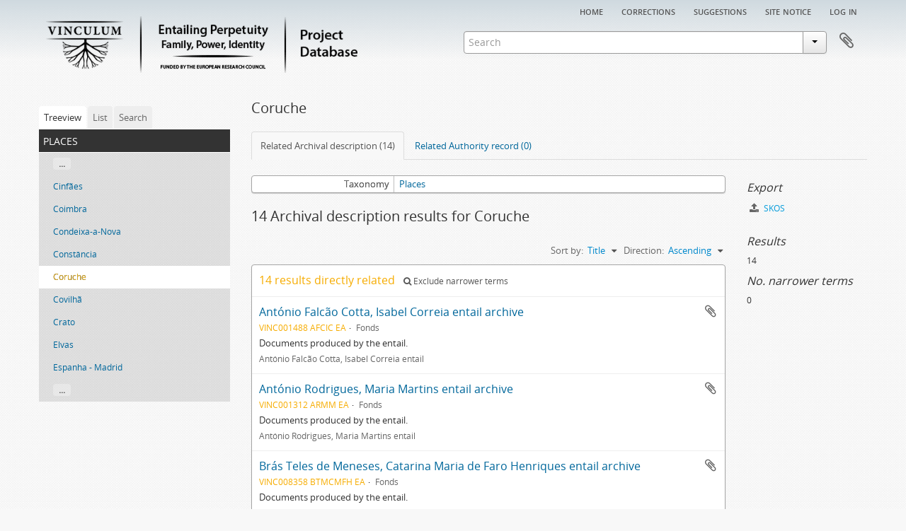

--- FILE ---
content_type: text/html; charset=utf-8
request_url: https://www.vinculum-database.fcsh.unl.pt/index.php/coruche
body_size: 11076
content:
<!DOCTYPE html>
<html lang="en" dir="ltr">
  <head>
        <meta http-equiv="Content-Type" content="text/html; charset=utf-8" />
<meta http-equiv="X-Ua-Compatible" content="IE=edge,chrome=1" />
    <meta name="title" content="Coruche - Vinculum Database" />
<meta name="description" content="Project Vinculum Database" />
<meta name="viewport" content="initial-scale=1.0, user-scalable=no" />
    <title>Coruche - Vinculum Database</title>
    <link rel="shortcut icon" href="/favicon.ico"/>
    <link media="all" href="/plugins/arVPlugin/css/min.css" rel="stylesheet" type="text/css" />
            <script src="/vendor/jquery.js" type="text/javascript"></script>
<script src="/plugins/sfDrupalPlugin/vendor/drupal/misc/drupal.js" type="text/javascript"></script>
<script src="/vendor/yui/yahoo-dom-event/yahoo-dom-event.js" type="text/javascript"></script>
<script src="/vendor/yui/element/element-min.js" type="text/javascript"></script>
<script src="/vendor/yui/button/button-min.js" type="text/javascript"></script>
<script src="/vendor/modernizr.js" type="text/javascript"></script>
<script src="/vendor/jquery-ui/jquery-ui.min.js" type="text/javascript"></script>
<script src="/vendor/jquery.expander.js" type="text/javascript"></script>
<script src="/vendor/jquery.masonry.js" type="text/javascript"></script>
<script src="/vendor/jquery.imagesloaded.js" type="text/javascript"></script>
<script src="/vendor/bootstrap/js/bootstrap.js" type="text/javascript"></script>
<script src="/vendor/URI.js" type="text/javascript"></script>
<script src="/vendor/meetselva/attrchange.js" type="text/javascript"></script>
<script src="/js/qubit.js" type="text/javascript"></script>
<script src="/js/treeView.js" type="text/javascript"></script>
<script src="/js/clipboard.js" type="text/javascript"></script>
<script src="/js/blank.js" type="text/javascript"></script>
<script src="/js/dominion.js" type="text/javascript"></script>
  <script type="text/javascript">
//<![CDATA[
jQuery.extend(Qubit, {"relativeUrlRoot":""});
//]]>
</script></head>
  <body class="yui-skin-sam term index">

    
    



<div id="header">

  <div class="container">

    <div id="header-lvl1">
      <div class="row">
        <div class="span12">
     
	  <ul id="header-nav" class="nav nav-pills">

        	<li><a href="/" title="Home">Home</a></li>
		<li><a href="/index.php/corrections" title="Corrections">Corrections</a></li>
		<li><a href="/index.php/suggestions" title="Suggestions">Suggestions</a></li>
         	<li><a href="/index.php/site-notice" title="Site notice">Site notice</a></li>

				  <li><a href="/index.php/user/login" title="Log in">Log in</a></li>
		  
	  </ul>

        </div>
      </div>
    </div>

    <div id="header-lvl2">
      <div class="row">

        <div id="logo-and-name" class="span6">
          <h1><a rel="home" href="/" title=""><img alt="ERC VINCULUM project database" src="/plugins/arVPlugin/images/logo.png" /></a></h1>
          </div>

        <div id="header-search" class="span6">
          <div id="search-form-wrapper">

  <form action="/index.php/informationobject/browse" data-autocomplete="/index.php/search/autocomplete">

    <input type="hidden" name="topLod" value="0"/>

    <div class="input-append">

              <input type="text" name="query" value="" placeholder="Search"/>
      
      <div class="btn-group">
        <button class="btn dropdown-toggle" data-toggle="dropdown">
          <span class="caret"></span>
        </button>
                          <ul class="dropdown-menu pull-right">
                                                                  <li>
                  <a href="/index.php/informationobject/browse">
                                          <img width="42" height="42" alt="" src="/plugins/arVPlugin/images/icons-large/icon-archival.png" />                                        Archival descriptions                  </a>
                </li>
                              <li>
                  <a href="/index.php/actor/browse">
                                          <img width="42" height="42" alt="" src="/plugins/arVPlugin/images/icons-large/icon-people.png" />                                        Authority records                  </a>
                </li>
                              <li>
                  <a href="/index.php/repository/browse">
                                          <img width="42" height="42" alt="" src="/plugins/arVPlugin/images/icons-large/icon-institutions.png" />                                        Entail/ V&iacute;nculo                  </a>
                </li>
                              <li>
                  <a href="/index.php/taxonomy/index/id/35">
                                          <img width="42" height="42" alt="" src="/plugins/arVPlugin/images/icons-large/icon-subjects.png" />                                        Subjects                  </a>
                </li>
                              <li>
                  <a href="/index.php/taxonomy/index/id/42">
                                          <img width="42" height="42" alt="" src="/plugins/arVPlugin/images/icons-large/icon-places.png" />                                        Places                  </a>
                </li>
                              <li>
                  <a href="https://visg.vinculum.fcsh.unl.pt/en/">
                                          <img width="42" height="42" alt="" src="/plugins/arVPlugin/images/icons-large/icon-media.png" />                                        Information System Guide                  </a>
                </li>
                              <li>
                  <a href="/uploads/r/null/7/e/a/7ea092a444ba7e69776f035fdc21d9c14d1391988ae27425e07e1d12aa71d80d/BASE_DE_DADOS_VINCULUM-GUIA_DE_UTILIZACAO_v1-20250730.pdf">
                                          <img width="42" height="42" alt="" src="/plugins/arVPlugin/images/icons-large/icon-new.png" />                                        User&rsquo;s Manual                  </a>
                </li>
                              <li>
                  <a href="/uploads/r/null/9/6/8/96838a3558a2fe8e965f5f4117c05b36e0e863c04ba1b17bdff35606c7ce5095/TABELA_GLOBAL_20250730.pdf">
                                          <img width="42" height="42" alt="" src="/plugins/arVPlugin/images/icons-large/icon-archive.png" />                                        Global table of entails                  </a>
                </li>
                                      <li class="divider"></li>
            <li class="advanced-search">
              <a href="/index.php/informationobject/browse?showAdvanced=1&topLod=0">
                <i class="icon-zoom-in"></i>
                Advanced search              </a>
            </li>
          </ul>
                </div>

    </div>

    <div id="search-realm" class="search-popover">

      
        <div>
          <label>
                          <input name="repos" type="radio" value checked="checked" data-placeholder="Search">
                        Global search          </label>
        </div>

        
        
      
      <div class="search-realm-advanced">
        <a href="/index.php/informationobject/browse?showAdvanced=1&topLod=0">
          Advanced search&nbsp;&raquo;
        </a>
      </div>

    </div>

  </form>

</div>
        
          <div id="clipboard-menu" data-toggle="tooltip" data-title="Clipboard" data-clipboard-status-url="/index.php/user/clipboardStatus" data-alert-message="Note: clipboard items unclipped in this page will be removed from the clipboard when the page is refreshed. You can re-select them now, or reload the page to remove them completely. Using the sort or print preview buttons will also cause a page reload - so anything currently deselected will be lost!">

  <button class="top-item" data-toggle="dropdown" data-target="#" aria-expanded="false">
    Clipboard  </button>

  <div class="top-dropdown-container">

    <div class="top-dropdown-arrow">
      <div class="arrow"></div>
    </div>

    <div class="top-dropdown-header">
      <h2>Clipboard</h2>
      <span id="count-block" data-information-object-label="Archival description" data-actor-object-label="Authority record" data-repository-object-label="Entail/ Vínculo"></span>
    </div>

    <div class="top-dropdown-body">
      <ul>
        <li class="leaf" id="node_clearClipboard"><a href="/index.php/user/clipboardClear" title="Clear all selections">Clear all selections</a></li><li class="leaf" id="node_goToClipboard"><a href="/index.php/user/clipboard" title="Go to clipboard">Go to clipboard</a></li><li class="leaf" id="node_loadClipboard"><a href="/index.php/user/clipboardLoad" title="Load clipboard">Load clipboard</a></li><li class="leaf" id="node_saveClipboard"><a href="/index.php/user/clipboardSave" title="Save clipboard">Save clipboard</a></li>      </ul>
    </div>

    <div class="top-dropdown-bottom"></div>

  </div>

</div>
                     
        </div>

      </div>
    </div>

  </div>

</div>

    
    <div id="wrapper" class="container" role="main">

      
        
      <div class="row">

        <div class="span3">

          <div id="sidebar">

            
  <div class="sidebar-lowering-sort">

  
    
      <ul id="treeview-menu" class="nav nav-tabs">
      <li class="active">
        <a href="#treeview" data-toggle="#treeview">
          Treeview        </a>
      </li>
      <li>
        <a href="#treeview-list" data-toggle="#treeview-list">
          List        </a>
      </li>
      <li>
        <a href="#treeview-search" data-toggle="#treeview-search">
          Search        </a>
      </li>
    </ul>
  
  <div id="treeview" class="treeview-term" data-current-id="159773" data-browser="false">

    <div id="treeview-header">
      <p>Places</p>
    </div>

    <ul class="unstyled">

                    
            
                          <li class="more" data-xhr-location="/index.php/cinfaes/term/treeView" data-content=""><a href="#">...</a></li>        
                                      <li data-xhr-location="/index.php/cinfaes/term/treeView" data-content="Cinfães"><a href="/index.php/cinfaes" title="Cinfães">Cinfães</a></li>                      <li data-xhr-location="/index.php/coimbra/term/treeView" data-content="Coimbra"><a href="/index.php/coimbra" title="Coimbra">Coimbra</a></li>                      <li data-xhr-location="/index.php/condeixa-a-nova/term/treeView" data-content="Condeixa-a-Nova"><a href="/index.php/condeixa-a-nova" title="Condeixa-a-Nova">Condeixa-a-Nova</a></li>                      <li data-xhr-location="/index.php/constancia/term/treeView" data-content="Constância"><a href="/index.php/constancia" title="Constância">Constância</a></li>                  
      
            <li class="active" data-xhr-location="/index.php/coruche/term/treeView" data-content="Coruche"><a href="/index.php/coruche" title="Coruche">Coruche</a></li>
            
                                      <li data-xhr-location="/index.php/covilha/term/treeView" data-content="Covilhã"><a href="/index.php/covilha" title="Covilhã">Covilhã</a></li>                      <li data-xhr-location="/index.php/crato/term/treeView" data-content="Crato"><a href="/index.php/crato" title="Crato">Crato</a></li>                      <li data-xhr-location="/index.php/elvas/term/treeView" data-content="Elvas"><a href="/index.php/elvas" title="Elvas">Elvas</a></li>                      <li data-xhr-location="/index.php/espanha-madrid/term/treeView" data-content="Espanha - Madrid"><a href="/index.php/espanha-madrid" title="Espanha - Madrid">Espanha - Madrid</a></li>                  
                                  <li class="more" data-xhr-location="/index.php/espanha-madrid/term/treeView" data-content=""><a href="#">...</a></li>        
      
    </ul>

  </div>

  
    <div id="treeview-list">

              <ul>

                      
            <li>
                              <a href="/index.php/abrantes" title="Abrantes">Abrantes</a>                          </li>

                      
            <li>
                              <a href="/index.php/acores-santa-cruz-da-graciosa" title="Açores - Ilha da Graciosa - Santa Cruz da Graciosa">Açores - Ilha da Graciosa - Santa Cruz da Graciosa</a>                          </li>

                      
            <li>
                              <a href="/index.php/acores-vila-do-porto" title="Açores - Ilha de Santa Maria - Vila do Porto">Açores - Ilha de Santa Maria - Vila do Porto</a>                          </li>

                      
            <li>
                              <a href="/index.php/acores-calheta" title="Açores - Ilha de São Jorge - Calheta">Açores - Ilha de São Jorge - Calheta</a>                          </li>

                      
            <li>
                              <a href="/index.php/acores-velas" title="Açores - Ilha de São Jorge - Velas">Açores - Ilha de São Jorge - Velas</a>                          </li>

                      
            <li>
                              <a href="/index.php/acores-s-miguel" title="Açores - Ilha de São Miguel">Açores - Ilha de São Miguel</a>                          </li>

                      
            <li>
                              <a href="/index.php/acores-lagoa" title="Açores - Ilha de São Miguel - Lagoa">Açores - Ilha de São Miguel - Lagoa</a>                          </li>

                      
            <li>
                              <a href="/index.php/acores-nordeste" title="Açores - Ilha de São Miguel - Nordeste">Açores - Ilha de São Miguel - Nordeste</a>                          </li>

                      
            <li>
                              <a href="/index.php/acores-ponta-delgada" title="Açores - Ilha de São Miguel - Ponta Delgada">Açores - Ilha de São Miguel - Ponta Delgada</a>                          </li>

                      
            <li>
                              <a href="/index.php/acores-ilha-de-sao-miguel-povoacao" title="Açores - Ilha de São Miguel - Povoação">Açores - Ilha de São Miguel - Povoação</a>                          </li>

                      
            <li>
                              <a href="/index.php/acores-ribeira-grande" title="Açores - Ilha de São Miguel - Ribeira Grande">Açores - Ilha de São Miguel - Ribeira Grande</a>                          </li>

                      
            <li>
                              <a href="/index.php/acores-vila-franca-do-campo" title="Açores - Ilha de São Miguel - Vila Franca do Campo">Açores - Ilha de São Miguel - Vila Franca do Campo</a>                          </li>

                      
            <li>
                              <a href="/index.php/acores-horta" title="Açores - Ilha do Faial - Horta">Açores - Ilha do Faial - Horta</a>                          </li>

                      
            <li>
                              <a href="/index.php/acores-lajes-do-pico" title="Açores - Ilha do Pico - Lajes do Pico">Açores - Ilha do Pico - Lajes do Pico</a>                          </li>

                      
            <li>
                              <a href="/index.php/acores-ilha-terceira" title="Açores - Ilha Terceira">Açores - Ilha Terceira</a>                          </li>

                      
            <li>
                              <a href="/index.php/acores-angra-do-heroismo" title="Açores - Ilha Terceira - Angra do Heroísmo">Açores - Ilha Terceira - Angra do Heroísmo</a>                          </li>

                      
            <li>
                              <a href="/index.php/acores-praia-da-vitoria" title="Açores - Ilha Terceira - Praia da Vitória">Açores - Ilha Terceira - Praia da Vitória</a>                          </li>

                      
            <li>
                              <a href="/index.php/agueda" title="Águeda">Águeda</a>                          </li>

                      
            <li>
                              <a href="/index.php/alandroal" title="Alandroal">Alandroal</a>                          </li>

                      
            <li>
                              <a href="/index.php/albufeira" title="Albufeira">Albufeira</a>                          </li>

                      
            <li>
                              <a href="/index.php/alcacer-do-sal" title="Alcácer do Sal">Alcácer do Sal</a>                          </li>

                      
            <li>
                              <a href="/index.php/alcanena" title="Alcanena">Alcanena</a>                          </li>

                      
            <li>
                              <a href="/index.php/alcobaca" title="Alcobaça">Alcobaça</a>                          </li>

                      
            <li>
                              <a href="/index.php/alcochete" title="Alcochete">Alcochete</a>                          </li>

                      
            <li>
                              <a href="/index.php/alenquer" title="Alenquer">Alenquer</a>                          </li>

                      
            <li>
                              <a href="/index.php/alfandega-da-fe" title="Alfândega da Fé">Alfândega da Fé</a>                          </li>

                      
            <li>
                              <a href="/index.php/aljezur" title="Aljezur">Aljezur</a>                          </li>

                      
            <li>
                              <a href="/index.php/aljustrel" title="Aljustrel">Aljustrel</a>                          </li>

                      
            <li>
                              <a href="/index.php/almada" title="Almada">Almada</a>                          </li>

                      
            <li>
                              <a href="/index.php/almeida" title="Almeida">Almeida</a>                          </li>

                      
            <li>
                              <a href="/index.php/almeirim" title="Almeirim">Almeirim</a>                          </li>

                      
            <li>
                              <a href="/index.php/almodovar" title="Almodôvar">Almodôvar</a>                          </li>

                      
            <li>
                              <a href="/index.php/alpiarca" title="Alpiarça">Alpiarça</a>                          </li>

                      
            <li>
                              <a href="/index.php/alter-do-chao" title="Alter do Chão">Alter do Chão</a>                          </li>

                      
            <li>
                              <a href="/index.php/alvito" title="Alvito">Alvito</a>                          </li>

                      
            <li>
                              <a href="/index.php/amadora" title="Amadora">Amadora</a>                          </li>

                      
            <li>
                              <a href="/index.php/amarante" title="Amarante">Amarante</a>                          </li>

                      
            <li>
                              <a href="/index.php/amares" title="Amares">Amares</a>                          </li>

                      
            <li>
                              <a href="/index.php/anadia" title="Anadia">Anadia</a>                          </li>

                      
            <li>
                              <a href="/index.php/ansiao" title="Ansião">Ansião</a>                          </li>

                      
            <li>
                              <a href="/index.php/arcos-de-valdevez" title="Arcos de Valdevez">Arcos de Valdevez</a>                          </li>

                      
            <li>
                              <a href="/index.php/arganil" title="Arganil">Arganil</a>                          </li>

                      
            <li>
                              <a href="/index.php/armamar" title="Armamar">Armamar</a>                          </li>

                      
            <li>
                              <a href="/index.php/arouca" title="Arouca">Arouca</a>                          </li>

                      
            <li>
                              <a href="/index.php/arraiolos" title="Arraiolos">Arraiolos</a>                          </li>

                      
            <li>
                              <a href="/index.php/arronches" title="Arronches">Arronches</a>                          </li>

                      
            <li>
                              <a href="/index.php/arruda" title="Arruda dos Vinhos">Arruda dos Vinhos</a>                          </li>

                      
            <li>
                              <a href="/index.php/aveiro" title="Aveiro">Aveiro</a>                          </li>

                      
            <li>
                              <a href="/index.php/avis" title="Avis">Avis</a>                          </li>

                      
            <li>
                              <a href="/index.php/azambuja" title="Azambuja">Azambuja</a>                          </li>

                      
            <li>
                              <a href="/index.php/badajoz" title="Badajoz">Badajoz</a>                          </li>

                      
            <li>
                              <a href="/index.php/baiao" title="Baião">Baião</a>                          </li>

                      
            <li>
                              <a href="/index.php/barcelos" title="Barcelos">Barcelos</a>                          </li>

                      
            <li>
                              <a href="/index.php/barreiro" title="Barreiro">Barreiro</a>                          </li>

                      
            <li>
                              <a href="/index.php/batalha" title="Batalha">Batalha</a>                          </li>

                      
            <li>
                              <a href="/index.php/beja" title="Beja">Beja</a>                          </li>

                      
            <li>
                              <a href="/index.php/belmonte" title="Belmonte">Belmonte</a>                          </li>

                      
            <li>
                              <a href="/index.php/benavente" title="Benavente">Benavente</a>                          </li>

                      
            <li>
                              <a href="/index.php/bombarral" title="Bombarral">Bombarral</a>                          </li>

                      
            <li>
                              <a href="/index.php/borba" title="Borba">Borba</a>                          </li>

                      
            <li>
                              <a href="/index.php/braga" title="Braga">Braga</a>                          </li>

                      
            <li>
                              <a href="/index.php/braganca" title="Bragança">Bragança</a>                          </li>

                      
            <li>
                              <a href="/index.php/baia" title="Brasil - Baía">Brasil - Baía</a>                          </li>

                      
            <li>
                              <a href="/index.php/brasil-maranhao" title="Brasil - Maranhão">Brasil - Maranhão</a>                          </li>

                      
            <li>
                              <a href="/index.php/brasil-paraiba" title="Brasil - Paraíba">Brasil - Paraíba</a>                          </li>

                      
            <li>
                              <a href="/index.php/pernambuco" title="Brasil - Pernambuco">Brasil - Pernambuco</a>                          </li>

                      
            <li>
                              <a href="/index.php/brasil-piaui" title="Brasil - Piauí">Brasil - Piauí</a>                          </li>

                      
            <li>
                              <a href="/index.php/rio-de-janeiro" title="Brasil - Rio de Janeiro">Brasil - Rio de Janeiro</a>                          </li>

                      
            <li>
                              <a href="/index.php/brasil-sao-vicente" title="Brasil - São Vicente">Brasil - São Vicente</a>                          </li>

                      
            <li>
                              <a href="/index.php/cabeceiras-de-basto" title="Cabeceiras de Basto">Cabeceiras de Basto</a>                          </li>

                      
            <li>
                              <a href="/index.php/cabo-verde-ilha-de-santiago" title="Cabo Verde - Ilha de Santiago">Cabo Verde - Ilha de Santiago</a>                          </li>

                      
            <li>
                              <a href="/index.php/cabo-verde-ilha-de-santiago-praia" title="Cabo Verde - Ilha de Santiago - Praia">Cabo Verde - Ilha de Santiago - Praia</a>                          </li>

                      
            <li>
                              <a href="/index.php/cabo-verde-ilha-de-santiago-ribeira-grande" title="Cabo Verde - Ilha de Santiago - Ribeira Grande">Cabo Verde - Ilha de Santiago - Ribeira Grande</a>                          </li>

                      
            <li>
                              <a href="/index.php/cabo-verde-ilha-do-fogo" title="Cabo Verde - Ilha do Fogo">Cabo Verde - Ilha do Fogo</a>                          </li>

                      
            <li>
                              <a href="/index.php/cabo-verde-ilha-do-fogo-sao-filipe" title="Cabo Verde - Ilha do Fogo - São Filipe">Cabo Verde - Ilha do Fogo - São Filipe</a>                          </li>

                      
            <li>
                              <a href="/index.php/cadaval" title="Cadaval">Cadaval</a>                          </li>

                      
            <li>
                              <a href="/index.php/caldas-da-rainha" title="Caldas da Rainha">Caldas da Rainha</a>                          </li>

                      
            <li>
                              <a href="/index.php/caminha" title="Caminha">Caminha</a>                          </li>

                      
            <li>
                              <a href="/index.php/campo-maior" title="Campo Maior">Campo Maior</a>                          </li>

                      
            <li>
                              <a href="/index.php/cantanhede" title="Cantanhede">Cantanhede</a>                          </li>

                      
            <li>
                              <a href="/index.php/carrazeda-de-anciaes" title="Carrazeda de Ansiães">Carrazeda de Ansiães</a>                          </li>

                      
            <li>
                              <a href="/index.php/carregal-do-sal" title="Carregal do Sal">Carregal do Sal</a>                          </li>

                      
            <li>
                              <a href="/index.php/cartaxo" title="Cartaxo">Cartaxo</a>                          </li>

                      
            <li>
                              <a href="/index.php/cascais" title="Cascais">Cascais</a>                          </li>

                      
            <li>
                              <a href="/index.php/castelo-branco" title="Castelo Branco">Castelo Branco</a>                          </li>

                      
            <li>
                              <a href="/index.php/castelo-de-vide" title="Castelo de Vide">Castelo de Vide</a>                          </li>

                      
            <li>
                              <a href="/index.php/castro-daire" title="Castro Daire">Castro Daire</a>                          </li>

                      
            <li>
                              <a href="/index.php/celorico-da-beira" title="Celorico da Beira">Celorico da Beira</a>                          </li>

                      
            <li>
                              <a href="/index.php/celorico-de-basto" title="Celorico de Basto">Celorico de Basto</a>                          </li>

                      
            <li>
                              <a href="/index.php/chamusca" title="Chamusca">Chamusca</a>                          </li>

                      
            <li>
                              <a href="/index.php/chaves" title="Chaves">Chaves</a>                          </li>

                      
            <li>
                              <a href="/index.php/cinfaes" title="Cinfães">Cinfães</a>                          </li>

                      
            <li>
                              <a href="/index.php/coimbra" title="Coimbra">Coimbra</a>                          </li>

                      
            <li>
                              <a href="/index.php/condeixa-a-nova" title="Condeixa-a-Nova">Condeixa-a-Nova</a>                          </li>

                      
            <li>
                              <a href="/index.php/constancia" title="Constância">Constância</a>                          </li>

                      
            <li>
                              <a href="/index.php/coruche" title="Coruche">Coruche</a>                          </li>

                      
            <li>
                              <a href="/index.php/covilha" title="Covilhã">Covilhã</a>                          </li>

                      
            <li>
                              <a href="/index.php/crato" title="Crato">Crato</a>                          </li>

                      
            <li>
                              <a href="/index.php/elvas" title="Elvas">Elvas</a>                          </li>

                      
            <li>
                              <a href="/index.php/espanha-madrid" title="Espanha - Madrid">Espanha - Madrid</a>                          </li>

          
        </ul>

        
          <section>

            <div class="result-count">
              Results 1 to 100 of 289            </div>

            <div>
              <div class="pager">
                <ul>

                  
                                      <li class="next">
                      <a href="/index.php/coruche?listPage=2&amp;sort=alphabetic&amp;sortDir=asc&amp;listLimit=100" title="Next &raquo;">Next &raquo;</a>                    </li>
                  
                </ul>
              </div>
            </div>

          </section>

        
      
    </div>

    <div id="treeview-search">

      <form method="get" action="/index.php/places" data-not-found="No results found.">
        <div class="search-box">
          <input type="text" name="query" placeholder="Search Places" />
          <button type="submit"><i class="fa fa-search"></i></button>
          <button id="treeview-search-settings" href="#"><i class="fa fa-cog"></i></button>
        </div>

        <div class="animateNicely" id="field-options" style="display: none;">
          <ul>
            <li><label><input type="radio" name="queryField" value="All labels" checked>All labels</label></li>
            <li><label><input type="radio" name="queryField" value="Preferred label">Preferred label</label></li>
            <li><label><input type="radio" name="queryField" value="\'Use for\' labels">'Use for' labels</label></li>
          </ul>
        </div>

      </form>

    </div>

  

    <section id="facets">

      <div class="visible-phone facets-header">
        <a class="x-btn btn-wide">
          <i class="fa fa-filter"></i>
          Filters        </a>
      </div>

      <div class="content">

        
        
                          
                          
                          
      </div>

    </section>

  
</div>


          </div>

        </div>

        <div class="span9">

          <div id="main-column">

            
  <h1>Coruche</h1>

  <ul class="nav nav-tabs">
  <li class="nav-item active">
          <a class="nav-link" href="/index.php/coruche" title="Related Archival description (14)">Related Archival description (14)</a>      </li>
  <li class="nav-item ">
          <a class="nav-link" href="#">Related Authority record (0)</a>
      </li>
</ul>

  
  

            <div class="row">

              <div class="span7">

                  
                
  <div id="content">
    <div class="field">
  <h3>Taxonomy</h3>
  <div>
    <a href="/index.php/places" title="Places">Places</a>
  </div>
</div>

<div class="field">
  <h3>Code</h3>
  <div>
          </div>
</div>

<div class="field">
  <h3>Scope note(s)</h3>
  <div>
    <ul>
          </ul>
  </div>
</div>

<div class="field">
  <h3>Source note(s)</h3>
  <div>
    <ul>
          </ul>
  </div>
</div>

<div class="field">
  <h3>Display note(s)</h3>
  <div>
    <ul>
          </ul>
  </div>
</div>

<div class="field">
  <h3>Hierarchical terms</h3>
  <div>

    
    <div class="field">
      <h3>Coruche</h3>
      <div>
        <ul>
                  </ul>
      </div>
    </div>

  </div>
</div>

<div class="field">
  <h3>Equivalent terms</h3>
  <div>

    <div class="field">
      <h3>Coruche</h3>
      <div>
        <ul>
                  </ul>
      </div>
    </div>

  </div>
</div>


<div class="field">
  <h3>Associated terms</h3>
  <div>

    <div class="field">
      <h3>Coruche</h3>
      <div>
        <ul>
                  </ul>
      </div>
    </div>

  </div>
</div>
  </div>

  <section class="actions">
  <ul>

    
    
    
  </ul>
</section>

      <h1>14 Archival description results for Coruche</h1>

    <section class="header-options">
      
      <div class="pickers">
        <div id="sort-header">
  <div class="sort-options">

    <label>Sort by:</label>

    <div class="dropdown">

      <div class="dropdown-selected">
                                  <span>Title</span>
                  
      </div>

      <ul class="dropdown-options">

        <span class="pointer"></span>

                  <li>
                        <a href="/index.php/coruche?sort=lastUpdated&sortDir=asc&listLimit=100" data-order="lastUpdated">
              <span>Date modified</span>
            </a>
          </li>
                  <li>
                        <a href="/index.php/coruche?sort=referenceCode&sortDir=asc&listLimit=100" data-order="referenceCode">
              <span>Reference code</span>
            </a>
          </li>
                  <li>
                        <a href="/index.php/coruche?sort=date&sortDir=asc&listLimit=100" data-order="date">
              <span>Start date</span>
            </a>
          </li>
              </ul>
    </div>
  </div>
</div>

<div id="sort-header">
  <div class="sort-options">

    <label>Direction:</label>

    <div class="dropdown">

      <div class="dropdown-selected">
                                  <span>Ascending</span>
                  
      </div>

      <ul class="dropdown-options">

        <span class="pointer"></span>

                  <li>
                        <a href="/index.php/coruche?sortDir=desc&sort=alphabetic&listLimit=100" data-order="desc">
              <span>Descending</span>
            </a>
          </li>
              </ul>
    </div>
  </div>
</div>
      </div>
    </section>

    <div id="content">

        <div class="search-result media-summary">
    <p>
      14 results directly related                  <a href="/index.php/coruche?onlyDirect=1">
        <i class="fa fa-search"></i>
        Exclude narrower terms      </a>
    </p>
  </div>

      
      
  <article class="search-result">

  
  <div class="search-result-description">

    <p class="title"><a href="/index.php/antonio-falcao-costa-isabel-correia-entail-archive" title="António Falcão Cotta, Isabel Correia entail archive">António Falcão Cotta, Isabel Correia entail archive</a></p>

    <button class="clipboard"
  data-clipboard-url="/index.php/user/clipboardToggleSlug"
  data-clipboard-slug="antonio-falcao-costa-isabel-correia-entail-archive"
  data-toggle="tooltip"  data-title="Add to clipboard"
  data-alt-title="Remove from clipboard">
  Add to clipboard</button>

    <ul class="result-details">

                <li class="reference-code">VINC001488 AFCIC EA</li>
      
              <li class="level-description">Fonds</li>
      
                            
                </ul>

          <div class="scope-and-content"><p>Documents produced by the entail.</p></div>
    
          <p class="creation-details">António Falcão Cotta, Isabel Correia entail</p>
    
  </div>

</article>
      
  <article class="search-result">

  
  <div class="search-result-description">

    <p class="title"><a href="/index.php/antonio-rodrigues-maria-martins-entail-archive" title="António Rodrigues, Maria Martins entail archive">António Rodrigues, Maria Martins entail archive</a></p>

    <button class="clipboard"
  data-clipboard-url="/index.php/user/clipboardToggleSlug"
  data-clipboard-slug="antonio-rodrigues-maria-martins-entail-archive"
  data-toggle="tooltip"  data-title="Add to clipboard"
  data-alt-title="Remove from clipboard">
  Add to clipboard</button>

    <ul class="result-details">

                <li class="reference-code">VINC001312 ARMM EA</li>
      
              <li class="level-description">Fonds</li>
      
                            
                </ul>

          <div class="scope-and-content"><p>Documents produced by the entail.</p></div>
    
          <p class="creation-details">António Rodrigues, Maria Martins entail</p>
    
  </div>

</article>
      
  <article class="search-result">

  
  <div class="search-result-description">

    <p class="title"><a href="/index.php/bras-teles-de-meneses-catarina-maria-de-faro-henriques-entail-archive" title="Brás Teles de Meneses, Catarina Maria de Faro Henriques entail archive">Brás Teles de Meneses, Catarina Maria de Faro Henriques entail archive</a></p>

    <button class="clipboard"
  data-clipboard-url="/index.php/user/clipboardToggleSlug"
  data-clipboard-slug="bras-teles-de-meneses-catarina-maria-de-faro-henriques-entail-archive"
  data-toggle="tooltip"  data-title="Add to clipboard"
  data-alt-title="Remove from clipboard">
  Add to clipboard</button>

    <ul class="result-details">

                <li class="reference-code">VINC008358 BTMCMFH EA</li>
      
              <li class="level-description">Fonds</li>
      
                            
                </ul>

          <div class="scope-and-content"><p>Documents produced by the entail.</p></div>
    
          <p class="creation-details">Brás Teles de Meneses, Catarina Maria de Faro Henriques entail</p>
    
  </div>

</article>
      
  <article class="search-result">

  
  <div class="search-result-description">

    <p class="title"><a href="/index.php/capela-do-sousinho-entail-archive" title="Capela do Sousinho entail archive">Capela do Sousinho entail archive</a></p>

    <button class="clipboard"
  data-clipboard-url="/index.php/user/clipboardToggleSlug"
  data-clipboard-slug="capela-do-sousinho-entail-archive"
  data-toggle="tooltip"  data-title="Add to clipboard"
  data-alt-title="Remove from clipboard">
  Add to clipboard</button>

    <ul class="result-details">

                <li class="reference-code">VINC003803 CS EA</li>
      
              <li class="level-description">Fonds</li>
      
                            
                </ul>

          <div class="scope-and-content"><p>Documents produced by the entail.</p></div>
    
          <p class="creation-details">Capela do Sousinho entail</p>
    
  </div>

</article>
      
  <article class="search-result">

  
  <div class="search-result-description">

    <p class="title"><a href="/index.php/diogo-vaz-entail-archive" title="Diogo Vaz entail archive">Diogo Vaz entail archive</a></p>

    <button class="clipboard"
  data-clipboard-url="/index.php/user/clipboardToggleSlug"
  data-clipboard-slug="diogo-vaz-entail-archive"
  data-toggle="tooltip"  data-title="Add to clipboard"
  data-alt-title="Remove from clipboard">
  Add to clipboard</button>

    <ul class="result-details">

                <li class="reference-code">VINC000812 DV EA</li>
      
              <li class="level-description">Fonds</li>
      
                            
                </ul>

          <div class="scope-and-content"><p>Documents produced by the entail.</p></div>
    
          <p class="creation-details">Diogo Vaz entail</p>
    
  </div>

</article>
      
  <article class="search-result">

  
  <div class="search-result-description">

    <p class="title"><a href="/index.php/fernando-rodrigues-miguel-eanes-entail-archive" title="Fernando Rodrigues, Miguel Eanes entail archive">Fernando Rodrigues, Miguel Eanes entail archive</a></p>

    <button class="clipboard"
  data-clipboard-url="/index.php/user/clipboardToggleSlug"
  data-clipboard-slug="fernando-rodrigues-miguel-eanes-entail-archive"
  data-toggle="tooltip"  data-title="Add to clipboard"
  data-alt-title="Remove from clipboard">
  Add to clipboard</button>

    <ul class="result-details">

                <li class="reference-code">VINC002445 FRME EA</li>
      
              <li class="level-description">Fonds</li>
      
                            
                </ul>

          <div class="scope-and-content"><p>Documents produced by the entail.</p></div>
    
          <p class="creation-details">Fernando Rodrigues, Miguel Eanes entail</p>
    
  </div>

</article>
      
  <article class="search-result">

  
  <div class="search-result-description">

    <p class="title"><a href="/index.php/francisca-das-neves-entail-archive" title="Francisca das Neves entail archive">Francisca das Neves entail archive</a></p>

    <button class="clipboard"
  data-clipboard-url="/index.php/user/clipboardToggleSlug"
  data-clipboard-slug="francisca-das-neves-entail-archive"
  data-toggle="tooltip"  data-title="Add to clipboard"
  data-alt-title="Remove from clipboard">
  Add to clipboard</button>

    <ul class="result-details">

                <li class="reference-code">VINC002801 FN EA</li>
      
              <li class="level-description">Fonds</li>
      
                            
                </ul>

          <div class="scope-and-content"><p>Documents produced by the entail.</p></div>
    
          <p class="creation-details">Francisca das Neves entail</p>
    
  </div>

</article>
      
  <article class="search-result">

  
  <div class="search-result-description">

    <p class="title"><a href="/index.php/francisco-de-sousa-de-meneses-entail-archive" title="Francisco de Sousa de Meneses entail archive">Francisco de Sousa de Meneses entail archive</a></p>

    <button class="clipboard"
  data-clipboard-url="/index.php/user/clipboardToggleSlug"
  data-clipboard-slug="francisco-de-sousa-de-meneses-entail-archive"
  data-toggle="tooltip"  data-title="Add to clipboard"
  data-alt-title="Remove from clipboard">
  Add to clipboard</button>

    <ul class="result-details">

                <li class="reference-code">VINC003012 FSM EA</li>
      
              <li class="level-description">Fonds</li>
      
                            
                </ul>

          <div class="scope-and-content"><p>Documents produced by the entail.</p></div>
    
          <p class="creation-details">Francisco de Sousa de Meneses entail</p>
    
  </div>

</article>
      
  <article class="search-result">

  
  <div class="search-result-description">

    <p class="title"><a href="/index.php/joao-afonso3-entail-archive" title="João Afonso; João Alves entail archive">João Afonso; João Alves entail archive</a></p>

    <button class="clipboard"
  data-clipboard-url="/index.php/user/clipboardToggleSlug"
  data-clipboard-slug="joao-afonso3-entail-archive"
  data-toggle="tooltip"  data-title="Add to clipboard"
  data-alt-title="Remove from clipboard">
  Add to clipboard</button>

    <ul class="result-details">

                <li class="reference-code">VINC000734 JAJA EA</li>
      
              <li class="level-description">Fonds</li>
      
                            
                </ul>

          <div class="scope-and-content"><p>Documents produced by the entail.</p></div>
    
          <p class="creation-details">João Afonso; João Alves entail</p>
    
  </div>

</article>
      
  <article class="search-result">

  
  <div class="search-result-description">

    <p class="title"><a href="/index.php/manuel-fernandes-carreteiro-maria-lopes-entail-archive" title="Manuel Fernandes Carreteiro, Maria Lopes entail archive">Manuel Fernandes Carreteiro, Maria Lopes entail archive</a></p>

    <button class="clipboard"
  data-clipboard-url="/index.php/user/clipboardToggleSlug"
  data-clipboard-slug="manuel-fernandes-carreteiro-maria-lopes-entail-archive"
  data-toggle="tooltip"  data-title="Add to clipboard"
  data-alt-title="Remove from clipboard">
  Add to clipboard</button>

    <ul class="result-details">

                <li class="reference-code">VINC003168 MFCML EA</li>
      
              <li class="level-description">Fonds</li>
      
                            
                </ul>

          <div class="scope-and-content"><p>Documents produced by the entail.</p></div>
    
          <p class="creation-details">Manuel Fernandes Carreteiro, Maria Lopes entail</p>
    
  </div>

</article>
      
  <article class="search-result">

  
  <div class="search-result-description">

    <p class="title"><a href="/index.php/manuel-goncalves-farinha-entail-archive" title="Manuel Gonçalves Farinha entail archive">Manuel Gonçalves Farinha entail archive</a></p>

    <button class="clipboard"
  data-clipboard-url="/index.php/user/clipboardToggleSlug"
  data-clipboard-slug="manuel-goncalves-farinha-entail-archive"
  data-toggle="tooltip"  data-title="Add to clipboard"
  data-alt-title="Remove from clipboard">
  Add to clipboard</button>

    <ul class="result-details">

                <li class="reference-code">VINC003721 MGF EA</li>
      
              <li class="level-description">Fonds</li>
      
                            
                </ul>

          <div class="scope-and-content"><p>Documents produced by the entail.</p></div>
    
          <p class="creation-details">Manuel Gonçalves Farinha entail</p>
    
  </div>

</article>
      
  <article class="search-result">

  
  <div class="search-result-description">

    <p class="title"><a href="/index.php/maria-eanes-garavinha-entail-archive" title="Maria Eanes Garavinha entail archive">Maria Eanes Garavinha entail archive</a></p>

    <button class="clipboard"
  data-clipboard-url="/index.php/user/clipboardToggleSlug"
  data-clipboard-slug="maria-eanes-garavinha-entail-archive"
  data-toggle="tooltip"  data-title="Add to clipboard"
  data-alt-title="Remove from clipboard">
  Add to clipboard</button>

    <ul class="result-details">

                <li class="reference-code">VINC002146 MEG EA</li>
      
              <li class="level-description">Fonds</li>
      
                            
                </ul>

          <div class="scope-and-content"><p>Documents produced by the entail.</p></div>
    
          <p class="creation-details">Maria Eanes Garavinha entail</p>
    
  </div>

</article>
      
  <article class="search-result">

  
  <div class="search-result-description">

    <p class="title"><a href="/index.php/maria-reimonda-entail-archive" title="Maria Reimonda entail archive">Maria Reimonda entail archive</a></p>

    <button class="clipboard"
  data-clipboard-url="/index.php/user/clipboardToggleSlug"
  data-clipboard-slug="maria-reimonda-entail-archive"
  data-toggle="tooltip"  data-title="Add to clipboard"
  data-alt-title="Remove from clipboard">
  Add to clipboard</button>

    <ul class="result-details">

                <li class="reference-code">VINC001268 MR EA</li>
      
              <li class="level-description">Fonds</li>
      
                            
                </ul>

          <div class="scope-and-content"><p>Documents produced by the entail.</p></div>
    
          <p class="creation-details">Maria Reimonda entail</p>
    
  </div>

</article>
      
  <article class="search-result">

  
  <div class="search-result-description">

    <p class="title"><a href="/index.php/matias-goncalves-entail-archive" title="Matias Gonçalves entail archive">Matias Gonçalves entail archive</a></p>

    <button class="clipboard"
  data-clipboard-url="/index.php/user/clipboardToggleSlug"
  data-clipboard-slug="matias-goncalves-entail-archive"
  data-toggle="tooltip"  data-title="Add to clipboard"
  data-alt-title="Remove from clipboard">
  Add to clipboard</button>

    <ul class="result-details">

                <li class="reference-code">VINC001025 MG EA</li>
      
              <li class="level-description">Fonds</li>
      
                            
                </ul>

          <div class="scope-and-content"><p>Documents produced by the entail.</p></div>
    
          <p class="creation-details">Matias Gonçalves entail</p>
    
  </div>

</article>
  

    </div>
  

                      
              </div>

              <div class="span2">

                <div id="context-menu">

                  
  <div class="sidebar">
      <section id="action-icons">
    <ul>

      
      <li class="separator"><h4>Export</h4></li>
      <li>
        <a href="/index.php/coruche;skos">
          <i class="fa fa-upload"></i>
          SKOS        </a>
      </li>

    </ul>
  </section>

          <section id="action-icons">
  <ul>

    <li class="separator"><h4>Results</h4></li>
    <li>14</li>

    
    <li class="separator"><h4>No. narrower terms</h4></li>
    <li>0</li>

    
  </ul>
</section>
      </div>


                </div>

              </div>

            </div>

          </div>

        </div>

      </div>

    </div>

    
    <footer id="footer">
<!-- Illumini -->   

  
  <div id="print-date">
    Printed: 2025-11-06  </div>

  <style>
    .modal{
      position: fixed;
      top: 112px;
      right: 0px;
      border-radius: 5px;
      z-index: 1000;
      color: #ffffff;
      background-color: #f80;
      padding: 15px 20px;
      width: 105px;
      /* float: right; */
      margin: auto;
    }

    .modal-close{
      display: none;
    }
<!--
    #clear_cache{
      display: block;
      width: 100%;
      text-align: center;
      padding: 10px;
    }
-->
  </style>


 <section class="container">

 <div id="note">
      <div class="span12">
      		<p>&#9656; On the database rationale and practical information see pages <a href="/index.php/corrections" target="_self">Corrections</a> and <a href="/index.php/suggestions" target="_self">Suggestions</a>.
        </p>
       </div>
  </div>
  
    <div class="span3">
        <ul>
            <span class="title"><h1>ADDRESS</h1></span>
                     <p>Faculdade de Ciências Sociais e Humanas
                        da Universidade Nova de Lisboa<br>
                        Colégio Almada Negreiros,<br>
                        Campus de Campolide<br>
                        1099-085 Lisboa<br>
                        Portugal</p>
                     <p>Email: <a href="mailto:vinculum@fcsh.unl.pt">vinculum@fcsh.unl.pt</a><br>
                        Phone: +351 918 832 042<br>
                        <a href="https://www.vinculum.fcsh.unl.pt">www.vinculum.fcsh.unl.pt</a>
                    </p>
         </ul>
     </div>

    <div class="span9">
        <ul>
            <span class="title"><h1>ACKNOWLEDGMENTS</h1></span>
                  <p>VINCULUM - Entailing Perpetuity: Family, Power, Identity. 
                     The Social Agency of a Corporate Body (Southern Europe, 14th-17th Centuries) 
                     project has received funding from the European Research Council (ERC) 
                     under the European Union’s Horizon 2020 research and innovation programme 
                     (<a href="https://cordis.europa.eu/project/id/819734">grant agreement No. 819734</a>)
                 </p>
            <p>
            <a href="https://erc.europa.eu"><img src="/plugins/arVPlugin/images/LOGO_ERC-FLAG_EU-Positivo.png" width="250" alt="177"></a>
            <a href="https://www.fcsh.unl.pt"><img src="/plugins/arVPlugin/images/LOGO_NOVA-FCSH.png" width="263" alt="177"></a>
            <a href="https://iem.fcsh.unl.pt"><img src="/plugins/arVPlugin/images/LOGO_IEM.png" width="126" alt="177"></a>
            </p>
        </ul>
    </div>
    
    </section>

  </footer>
  
<!-- Illumini -->
  <script>
    window.ga=window.ga||function(){(ga.q=ga.q||[]).push(arguments)};ga.l=+new Date;
    ga('create', 'UA-177364936-1', 'auto');
        ga('send', 'pageview');
  </script>
  <script async src='https://www.google-analytics.com/analytics.js'></script>


<script>
  var defaultValues = {
    "actorAddRules": "INTERNATIONAL COUNCIL ON ARCHIVES – ISAAR(CPF): International Standard Archival Authority Records for Corporate Bodies, Persons and Families: prepared by The Committee on Descriptive Standards. Ottawa: ICA/CDS, 2004. ISBN: 2-9521932-2-3.",
    "archivalAddRules": "INTERNATIONAL COUNCIL ON ARCHIVES – ISDIAH: International Standard for Describing Institutions with Archival Holdings: First edition: Developed by the Committee on Best Practices and Standards, London, United Kingdom, 10-11 March 2008.",
    "descriptionRules": "INTERNATIONAL COUNCIL ON ARCHIVES – ISAD(G): General International Standard Archival Description: adopted by the Committee on Descriptive Standards, Stockolm, Sweden, 19-22 September 1999. 2nd ed. Ottawa: CIA/CDS, 2000. ISBN 0-9696035-5-X \nDIREÇÃO GERAL DE ARQUIVOS; PROGRAMA DE NORMALIZAÇÃO DA DESCRIÇÃO EM ARQUIVO; GRUPO DE TRABALHO DE NORMALIZAÇÃO DA DESCRIÇÃO EM ARQUIVO – Orientações para a descrição arquivística. 2.ª v. Lisboa: DGARQ, 2007, 325 p.",
    "archivalHoldings": "See Entail Fonds’ AD",
    "actorGeneralContext": "Documents were gathered from a variety of archival fonds - see Entail Fonds’ AD",
    "actorHistory": "See related AD"
  }

// Acrescentado por Ricardo Pinho (ricardo.pinho@gisvm.com) - 2022.01.29

async function fillElem(selector, innerhtml){
  while(!(elem = document.querySelector(selector))) {
    await new Promise(r => setTimeout(r, 100));
  }
  //elem = document.querySelector(selector);  
  elem.innerHTML = innerhtml;
  elem.style.display = 'block';
}

// Fim do acrescentado por Ricardo Pinho (ricardo.pinho@gisvm.com) - 2022.01.29

  var modal = document.createElement('div')
  modal.innerHTML = 'Updating form...'
  modal.classList.add("modal")

  if(
    window.location.pathname === '/index.php/actor/add' ||
    window.location.pathname === '/index.php/repository/add'
    ) {
    document.body.appendChild(modal)
  }

  window.onload = function() {
      
  // DEFAULT TEXT IN CREATION FIELDS
    
    // add actor
    let form = document.querySelector("form[action='/index.php/actor/add']");
    
    if (form) {
      document.querySelector("label[for='maintainingRepository']").innerHTML = 'Entail/ Vínculo'

      form.querySelector("#rules").value = !form.querySelector("#rules").value ? defaultValues.actorAddRules : form.querySelector("#rules").value
      form.querySelector("#generalContext").value = !form.querySelector("#generalContext").value ? defaultValues.actorGeneralContext : form.querySelector("#generalContext").value
      form.querySelector("#history").value = !form.querySelector("#history").value ? defaultValues.actorHistory : form.querySelector("#history").value

      form.querySelector("#descriptionStatus").selectedIndex = 3
      form.querySelector("#descriptionDetail").selectedIndex = 2
      form.querySelector("#legalStatus").style.display = 'none'

      let select = document.createElement('select');
      select.id = 'legalStatusNew'

      let opt = new Option('', '', false, false);
      select.appendChild(opt);
      let option = new Option('Institutor', 'Institutor', false, false);
      select.appendChild(option);
      let option2 = new Option('Administrator', 'Administrator', false, false);
      select.appendChild(option2);

      form.querySelector("#legalStatus").parentNode.insertBefore(select, form.querySelector("#legalStatus").nextSibling)

      document.getElementById('legalStatusNew').onchange = () => {
          document.querySelector("#legalStatus").value = document.getElementById('legalStatusNew').value
      };

    }    

// add archival institution

    form = document.querySelector("form[action='/index.php/repository/add']");
    
    if (form) {
       
      form.querySelector("#descRules").value = !form.querySelector("#descRules").value ? defaultValues.archivalAddRules : form.querySelector("#descRules").value
      form.querySelector("#holdings").value = !form.querySelector("#holdings").value ? defaultValues.archivalHoldings : form.queryselector("#holdings").value

      form.querySelector("#descStatus").selectedIndex = 3
      form.querySelector("#descDetail").selectedIndex = 2

      
// Acrescentado por Ricardo Pinho (ricardo.pinho@gisvm.com) - 2022.01.29	    

      fillElem('#type ~ ul','<li title="Remove item"><input name="type[]" type="hidden" value="/index.php/community"><span>Corporate Body</span></li>');

// Fim do acrescentado por Ricardo Pinho (ricardo.pinho@gisvm.com) - 2022.01.29

    }

// add archival descriptions

    form = document.querySelector("form[action='/index.php/informationobject/add']");
    
    if (form) {
      form.querySelector("#levelOfDescription").selectedIndex = 4

      //document.querySelector("label[for='repository']").innerHTML = 'Entail/ Vínculo'

      //document.querySelector("#language ~ ul").innerHTML = '<li title="Remove item"><input name="language[]" type="hidden" value="pt"><span>Portuguese</span></li>'
      //document.querySelector("#language ~ ul").style.display = 'block'

      form.querySelector("#rules").value = !form.querySelector("#rules").value ? defaultValues.descriptionRules : form.querySelector("#rules").value

      form.querySelector("#descriptionStatus").selectedIndex = 3
      form.querySelector("#descriptionDetail").selectedIndex = 2

      fillElem("#language ~ ul",'<li title="Remove item"><input name="language[]" type="hidden" value="pt"><span>Portuguese</span></li>');

    }
    
    modal.classList.add("modal-close")

  }
</script>

  </body>
</html>


--- FILE ---
content_type: text/plain
request_url: https://www.google-analytics.com/j/collect?v=1&_v=j102&a=274991087&t=pageview&_s=1&dl=https%3A%2F%2Fwww.vinculum-database.fcsh.unl.pt%2Findex.php%2Fcoruche&ul=en-us%40posix&dt=Coruche%20-%20Vinculum%20Database&sr=1280x720&vp=1280x720&_u=IEBAAEABAAAAACAAI~&jid=2094142277&gjid=2145752102&cid=748205322.1762460015&tid=UA-177364936-1&_gid=1265848871.1762460015&_r=1&_slc=1&z=300252482
body_size: -455
content:
2,cG-KVXZ7EWBEZ